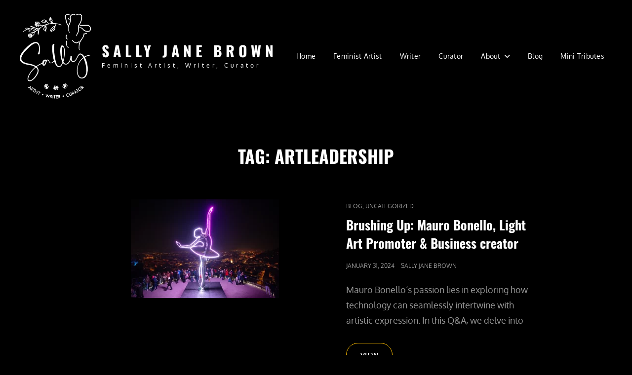

--- FILE ---
content_type: text/html; charset=UTF-8
request_url: https://sallyjanebrown.com/tag/artleadership
body_size: 14803
content:
<!doctype html>
<html lang="en-US">
<head>
	<meta charset="UTF-8">
	<meta name="viewport" content="width=device-width, initial-scale=1">
	<link rel="profile" href="http://gmpg.org/xfn/11">
	<script>(function(html){html.className = html.className.replace(/\bno-js\b/,'js')})(document.documentElement);</script>
<meta name='robots' content='index, follow, max-image-preview:large, max-snippet:-1, max-video-preview:-1' />

	<!-- This site is optimized with the Yoast SEO plugin v26.8 - https://yoast.com/product/yoast-seo-wordpress/ -->
	<title>artleadership Archives - Sally Jane Brown</title>
	<link rel="canonical" href="http://sallyjanebrown.com/tag/artleadership" />
	<meta property="og:locale" content="en_US" />
	<meta property="og:type" content="article" />
	<meta property="og:title" content="artleadership Archives - Sally Jane Brown" />
	<meta property="og:url" content="http://sallyjanebrown.com/tag/artleadership" />
	<meta property="og:site_name" content="Sally Jane Brown" />
	<meta name="twitter:card" content="summary_large_image" />
	<script type="application/ld+json" class="yoast-schema-graph">{"@context":"https://schema.org","@graph":[{"@type":"CollectionPage","@id":"http://sallyjanebrown.com/tag/artleadership","url":"http://sallyjanebrown.com/tag/artleadership","name":"artleadership Archives - Sally Jane Brown","isPartOf":{"@id":"http://sallyjanebrown.com/#website"},"primaryImageOfPage":{"@id":"http://sallyjanebrown.com/tag/artleadership#primaryimage"},"image":{"@id":"http://sallyjanebrown.com/tag/artleadership#primaryimage"},"thumbnailUrl":"https://i0.wp.com/sallyjanebrown.com/wp-content/uploads/2024/01/Maura.png?fit=300%2C200&ssl=1","breadcrumb":{"@id":"http://sallyjanebrown.com/tag/artleadership#breadcrumb"},"inLanguage":"en-US"},{"@type":"ImageObject","inLanguage":"en-US","@id":"http://sallyjanebrown.com/tag/artleadership#primaryimage","url":"https://i0.wp.com/sallyjanebrown.com/wp-content/uploads/2024/01/Maura.png?fit=300%2C200&ssl=1","contentUrl":"https://i0.wp.com/sallyjanebrown.com/wp-content/uploads/2024/01/Maura.png?fit=300%2C200&ssl=1","width":300,"height":200,"caption":"light installation of ballerina"},{"@type":"BreadcrumbList","@id":"http://sallyjanebrown.com/tag/artleadership#breadcrumb","itemListElement":[{"@type":"ListItem","position":1,"name":"Home","item":"http://sallyjanebrown.com/"},{"@type":"ListItem","position":2,"name":"artleadership"}]},{"@type":"WebSite","@id":"http://sallyjanebrown.com/#website","url":"http://sallyjanebrown.com/","name":"Sally Jane Brown","description":"Feminist Artist, Writer, Curator","publisher":{"@id":"http://sallyjanebrown.com/#/schema/person/9ae6100865520c8df5260b14119e302b"},"potentialAction":[{"@type":"SearchAction","target":{"@type":"EntryPoint","urlTemplate":"http://sallyjanebrown.com/?s={search_term_string}"},"query-input":{"@type":"PropertyValueSpecification","valueRequired":true,"valueName":"search_term_string"}}],"inLanguage":"en-US"},{"@type":["Person","Organization"],"@id":"http://sallyjanebrown.com/#/schema/person/9ae6100865520c8df5260b14119e302b","name":"Sally Jane Brown","image":{"@type":"ImageObject","inLanguage":"en-US","@id":"http://sallyjanebrown.com/#/schema/person/image/","url":"https://i0.wp.com/sallyjanebrown.com/wp-content/uploads/2023/01/sjb-logo-header.png?fit=145%2C172&ssl=1","contentUrl":"https://i0.wp.com/sallyjanebrown.com/wp-content/uploads/2023/01/sjb-logo-header.png?fit=145%2C172&ssl=1","width":145,"height":172,"caption":"Sally Jane Brown"},"logo":{"@id":"http://sallyjanebrown.com/#/schema/person/image/"},"sameAs":["https://sallyjanebrown.com"]}]}</script>
	<!-- / Yoast SEO plugin. -->


<link rel='dns-prefetch' href='//stats.wp.com' />
<link rel='dns-prefetch' href='//maxcdn.bootstrapcdn.com' />
<link rel='preconnect' href='//i0.wp.com' />
<link rel='preconnect' href='//c0.wp.com' />
<link rel="alternate" type="application/rss+xml" title="Sally Jane Brown &raquo; Feed" href="https://sallyjanebrown.com/feed" />
<link rel="alternate" type="application/rss+xml" title="Sally Jane Brown &raquo; Comments Feed" href="https://sallyjanebrown.com/comments/feed" />
<link rel="alternate" type="application/rss+xml" title="Sally Jane Brown &raquo; artleadership Tag Feed" href="https://sallyjanebrown.com/tag/artleadership/feed" />
<style id='wp-img-auto-sizes-contain-inline-css' type='text/css'>
img:is([sizes=auto i],[sizes^="auto," i]){contain-intrinsic-size:3000px 1500px}
/*# sourceURL=wp-img-auto-sizes-contain-inline-css */
</style>
<link rel='stylesheet' id='sbr_styles-css' href='https://sallyjanebrown.com/wp-content/plugins/reviews-feed/assets/css/sbr-styles.min.css?ver=2.1.1' type='text/css' media='all' />
<link rel='stylesheet' id='sbi_styles-css' href='https://sallyjanebrown.com/wp-content/plugins/instagram-feed/css/sbi-styles.min.css?ver=6.10.0' type='text/css' media='all' />
<style id='wp-emoji-styles-inline-css' type='text/css'>

	img.wp-smiley, img.emoji {
		display: inline !important;
		border: none !important;
		box-shadow: none !important;
		height: 1em !important;
		width: 1em !important;
		margin: 0 0.07em !important;
		vertical-align: -0.1em !important;
		background: none !important;
		padding: 0 !important;
	}
/*# sourceURL=wp-emoji-styles-inline-css */
</style>
<style id='wp-block-library-inline-css' type='text/css'>
:root{--wp-block-synced-color:#7a00df;--wp-block-synced-color--rgb:122,0,223;--wp-bound-block-color:var(--wp-block-synced-color);--wp-editor-canvas-background:#ddd;--wp-admin-theme-color:#007cba;--wp-admin-theme-color--rgb:0,124,186;--wp-admin-theme-color-darker-10:#006ba1;--wp-admin-theme-color-darker-10--rgb:0,107,160.5;--wp-admin-theme-color-darker-20:#005a87;--wp-admin-theme-color-darker-20--rgb:0,90,135;--wp-admin-border-width-focus:2px}@media (min-resolution:192dpi){:root{--wp-admin-border-width-focus:1.5px}}.wp-element-button{cursor:pointer}:root .has-very-light-gray-background-color{background-color:#eee}:root .has-very-dark-gray-background-color{background-color:#313131}:root .has-very-light-gray-color{color:#eee}:root .has-very-dark-gray-color{color:#313131}:root .has-vivid-green-cyan-to-vivid-cyan-blue-gradient-background{background:linear-gradient(135deg,#00d084,#0693e3)}:root .has-purple-crush-gradient-background{background:linear-gradient(135deg,#34e2e4,#4721fb 50%,#ab1dfe)}:root .has-hazy-dawn-gradient-background{background:linear-gradient(135deg,#faaca8,#dad0ec)}:root .has-subdued-olive-gradient-background{background:linear-gradient(135deg,#fafae1,#67a671)}:root .has-atomic-cream-gradient-background{background:linear-gradient(135deg,#fdd79a,#004a59)}:root .has-nightshade-gradient-background{background:linear-gradient(135deg,#330968,#31cdcf)}:root .has-midnight-gradient-background{background:linear-gradient(135deg,#020381,#2874fc)}:root{--wp--preset--font-size--normal:16px;--wp--preset--font-size--huge:42px}.has-regular-font-size{font-size:1em}.has-larger-font-size{font-size:2.625em}.has-normal-font-size{font-size:var(--wp--preset--font-size--normal)}.has-huge-font-size{font-size:var(--wp--preset--font-size--huge)}.has-text-align-center{text-align:center}.has-text-align-left{text-align:left}.has-text-align-right{text-align:right}.has-fit-text{white-space:nowrap!important}#end-resizable-editor-section{display:none}.aligncenter{clear:both}.items-justified-left{justify-content:flex-start}.items-justified-center{justify-content:center}.items-justified-right{justify-content:flex-end}.items-justified-space-between{justify-content:space-between}.screen-reader-text{border:0;clip-path:inset(50%);height:1px;margin:-1px;overflow:hidden;padding:0;position:absolute;width:1px;word-wrap:normal!important}.screen-reader-text:focus{background-color:#ddd;clip-path:none;color:#444;display:block;font-size:1em;height:auto;left:5px;line-height:normal;padding:15px 23px 14px;text-decoration:none;top:5px;width:auto;z-index:100000}html :where(.has-border-color){border-style:solid}html :where([style*=border-top-color]){border-top-style:solid}html :where([style*=border-right-color]){border-right-style:solid}html :where([style*=border-bottom-color]){border-bottom-style:solid}html :where([style*=border-left-color]){border-left-style:solid}html :where([style*=border-width]){border-style:solid}html :where([style*=border-top-width]){border-top-style:solid}html :where([style*=border-right-width]){border-right-style:solid}html :where([style*=border-bottom-width]){border-bottom-style:solid}html :where([style*=border-left-width]){border-left-style:solid}html :where(img[class*=wp-image-]){height:auto;max-width:100%}:where(figure){margin:0 0 1em}html :where(.is-position-sticky){--wp-admin--admin-bar--position-offset:var(--wp-admin--admin-bar--height,0px)}@media screen and (max-width:600px){html :where(.is-position-sticky){--wp-admin--admin-bar--position-offset:0px}}

/*# sourceURL=wp-block-library-inline-css */
</style><style id='global-styles-inline-css' type='text/css'>
:root{--wp--preset--aspect-ratio--square: 1;--wp--preset--aspect-ratio--4-3: 4/3;--wp--preset--aspect-ratio--3-4: 3/4;--wp--preset--aspect-ratio--3-2: 3/2;--wp--preset--aspect-ratio--2-3: 2/3;--wp--preset--aspect-ratio--16-9: 16/9;--wp--preset--aspect-ratio--9-16: 9/16;--wp--preset--color--black: #000000;--wp--preset--color--cyan-bluish-gray: #abb8c3;--wp--preset--color--white: #ffffff;--wp--preset--color--pale-pink: #f78da7;--wp--preset--color--vivid-red: #cf2e2e;--wp--preset--color--luminous-vivid-orange: #ff6900;--wp--preset--color--luminous-vivid-amber: #fcb900;--wp--preset--color--light-green-cyan: #7bdcb5;--wp--preset--color--vivid-green-cyan: #00d084;--wp--preset--color--pale-cyan-blue: #8ed1fc;--wp--preset--color--vivid-cyan-blue: #0693e3;--wp--preset--color--vivid-purple: #9b51e0;--wp--preset--color--eighty-black: #151515;--wp--preset--color--sixty-five-black: #363636;--wp--preset--color--gray: #444444;--wp--preset--color--medium-gray: #777777;--wp--preset--color--light-gray: #f9f9f9;--wp--preset--color--bright-pink: #f5808c;--wp--preset--color--dark-yellow: #ffa751;--wp--preset--color--yellow: #ffbf00;--wp--preset--color--red: #db4f3d;--wp--preset--color--blue: #008ec2;--wp--preset--color--dark-blue: #133ec2;--wp--preset--gradient--vivid-cyan-blue-to-vivid-purple: linear-gradient(135deg,rgb(6,147,227) 0%,rgb(155,81,224) 100%);--wp--preset--gradient--light-green-cyan-to-vivid-green-cyan: linear-gradient(135deg,rgb(122,220,180) 0%,rgb(0,208,130) 100%);--wp--preset--gradient--luminous-vivid-amber-to-luminous-vivid-orange: linear-gradient(135deg,rgb(252,185,0) 0%,rgb(255,105,0) 100%);--wp--preset--gradient--luminous-vivid-orange-to-vivid-red: linear-gradient(135deg,rgb(255,105,0) 0%,rgb(207,46,46) 100%);--wp--preset--gradient--very-light-gray-to-cyan-bluish-gray: linear-gradient(135deg,rgb(238,238,238) 0%,rgb(169,184,195) 100%);--wp--preset--gradient--cool-to-warm-spectrum: linear-gradient(135deg,rgb(74,234,220) 0%,rgb(151,120,209) 20%,rgb(207,42,186) 40%,rgb(238,44,130) 60%,rgb(251,105,98) 80%,rgb(254,248,76) 100%);--wp--preset--gradient--blush-light-purple: linear-gradient(135deg,rgb(255,206,236) 0%,rgb(152,150,240) 100%);--wp--preset--gradient--blush-bordeaux: linear-gradient(135deg,rgb(254,205,165) 0%,rgb(254,45,45) 50%,rgb(107,0,62) 100%);--wp--preset--gradient--luminous-dusk: linear-gradient(135deg,rgb(255,203,112) 0%,rgb(199,81,192) 50%,rgb(65,88,208) 100%);--wp--preset--gradient--pale-ocean: linear-gradient(135deg,rgb(255,245,203) 0%,rgb(182,227,212) 50%,rgb(51,167,181) 100%);--wp--preset--gradient--electric-grass: linear-gradient(135deg,rgb(202,248,128) 0%,rgb(113,206,126) 100%);--wp--preset--gradient--midnight: linear-gradient(135deg,rgb(2,3,129) 0%,rgb(40,116,252) 100%);--wp--preset--font-size--small: 16px;--wp--preset--font-size--medium: 20px;--wp--preset--font-size--large: 42px;--wp--preset--font-size--x-large: 42px;--wp--preset--font-size--extra-small: 13px;--wp--preset--font-size--normal: 18px;--wp--preset--font-size--huge: 56px;--wp--preset--spacing--20: 0.44rem;--wp--preset--spacing--30: 0.67rem;--wp--preset--spacing--40: 1rem;--wp--preset--spacing--50: 1.5rem;--wp--preset--spacing--60: 2.25rem;--wp--preset--spacing--70: 3.38rem;--wp--preset--spacing--80: 5.06rem;--wp--preset--shadow--natural: 6px 6px 9px rgba(0, 0, 0, 0.2);--wp--preset--shadow--deep: 12px 12px 50px rgba(0, 0, 0, 0.4);--wp--preset--shadow--sharp: 6px 6px 0px rgba(0, 0, 0, 0.2);--wp--preset--shadow--outlined: 6px 6px 0px -3px rgb(255, 255, 255), 6px 6px rgb(0, 0, 0);--wp--preset--shadow--crisp: 6px 6px 0px rgb(0, 0, 0);}:where(.is-layout-flex){gap: 0.5em;}:where(.is-layout-grid){gap: 0.5em;}body .is-layout-flex{display: flex;}.is-layout-flex{flex-wrap: wrap;align-items: center;}.is-layout-flex > :is(*, div){margin: 0;}body .is-layout-grid{display: grid;}.is-layout-grid > :is(*, div){margin: 0;}:where(.wp-block-columns.is-layout-flex){gap: 2em;}:where(.wp-block-columns.is-layout-grid){gap: 2em;}:where(.wp-block-post-template.is-layout-flex){gap: 1.25em;}:where(.wp-block-post-template.is-layout-grid){gap: 1.25em;}.has-black-color{color: var(--wp--preset--color--black) !important;}.has-cyan-bluish-gray-color{color: var(--wp--preset--color--cyan-bluish-gray) !important;}.has-white-color{color: var(--wp--preset--color--white) !important;}.has-pale-pink-color{color: var(--wp--preset--color--pale-pink) !important;}.has-vivid-red-color{color: var(--wp--preset--color--vivid-red) !important;}.has-luminous-vivid-orange-color{color: var(--wp--preset--color--luminous-vivid-orange) !important;}.has-luminous-vivid-amber-color{color: var(--wp--preset--color--luminous-vivid-amber) !important;}.has-light-green-cyan-color{color: var(--wp--preset--color--light-green-cyan) !important;}.has-vivid-green-cyan-color{color: var(--wp--preset--color--vivid-green-cyan) !important;}.has-pale-cyan-blue-color{color: var(--wp--preset--color--pale-cyan-blue) !important;}.has-vivid-cyan-blue-color{color: var(--wp--preset--color--vivid-cyan-blue) !important;}.has-vivid-purple-color{color: var(--wp--preset--color--vivid-purple) !important;}.has-black-background-color{background-color: var(--wp--preset--color--black) !important;}.has-cyan-bluish-gray-background-color{background-color: var(--wp--preset--color--cyan-bluish-gray) !important;}.has-white-background-color{background-color: var(--wp--preset--color--white) !important;}.has-pale-pink-background-color{background-color: var(--wp--preset--color--pale-pink) !important;}.has-vivid-red-background-color{background-color: var(--wp--preset--color--vivid-red) !important;}.has-luminous-vivid-orange-background-color{background-color: var(--wp--preset--color--luminous-vivid-orange) !important;}.has-luminous-vivid-amber-background-color{background-color: var(--wp--preset--color--luminous-vivid-amber) !important;}.has-light-green-cyan-background-color{background-color: var(--wp--preset--color--light-green-cyan) !important;}.has-vivid-green-cyan-background-color{background-color: var(--wp--preset--color--vivid-green-cyan) !important;}.has-pale-cyan-blue-background-color{background-color: var(--wp--preset--color--pale-cyan-blue) !important;}.has-vivid-cyan-blue-background-color{background-color: var(--wp--preset--color--vivid-cyan-blue) !important;}.has-vivid-purple-background-color{background-color: var(--wp--preset--color--vivid-purple) !important;}.has-black-border-color{border-color: var(--wp--preset--color--black) !important;}.has-cyan-bluish-gray-border-color{border-color: var(--wp--preset--color--cyan-bluish-gray) !important;}.has-white-border-color{border-color: var(--wp--preset--color--white) !important;}.has-pale-pink-border-color{border-color: var(--wp--preset--color--pale-pink) !important;}.has-vivid-red-border-color{border-color: var(--wp--preset--color--vivid-red) !important;}.has-luminous-vivid-orange-border-color{border-color: var(--wp--preset--color--luminous-vivid-orange) !important;}.has-luminous-vivid-amber-border-color{border-color: var(--wp--preset--color--luminous-vivid-amber) !important;}.has-light-green-cyan-border-color{border-color: var(--wp--preset--color--light-green-cyan) !important;}.has-vivid-green-cyan-border-color{border-color: var(--wp--preset--color--vivid-green-cyan) !important;}.has-pale-cyan-blue-border-color{border-color: var(--wp--preset--color--pale-cyan-blue) !important;}.has-vivid-cyan-blue-border-color{border-color: var(--wp--preset--color--vivid-cyan-blue) !important;}.has-vivid-purple-border-color{border-color: var(--wp--preset--color--vivid-purple) !important;}.has-vivid-cyan-blue-to-vivid-purple-gradient-background{background: var(--wp--preset--gradient--vivid-cyan-blue-to-vivid-purple) !important;}.has-light-green-cyan-to-vivid-green-cyan-gradient-background{background: var(--wp--preset--gradient--light-green-cyan-to-vivid-green-cyan) !important;}.has-luminous-vivid-amber-to-luminous-vivid-orange-gradient-background{background: var(--wp--preset--gradient--luminous-vivid-amber-to-luminous-vivid-orange) !important;}.has-luminous-vivid-orange-to-vivid-red-gradient-background{background: var(--wp--preset--gradient--luminous-vivid-orange-to-vivid-red) !important;}.has-very-light-gray-to-cyan-bluish-gray-gradient-background{background: var(--wp--preset--gradient--very-light-gray-to-cyan-bluish-gray) !important;}.has-cool-to-warm-spectrum-gradient-background{background: var(--wp--preset--gradient--cool-to-warm-spectrum) !important;}.has-blush-light-purple-gradient-background{background: var(--wp--preset--gradient--blush-light-purple) !important;}.has-blush-bordeaux-gradient-background{background: var(--wp--preset--gradient--blush-bordeaux) !important;}.has-luminous-dusk-gradient-background{background: var(--wp--preset--gradient--luminous-dusk) !important;}.has-pale-ocean-gradient-background{background: var(--wp--preset--gradient--pale-ocean) !important;}.has-electric-grass-gradient-background{background: var(--wp--preset--gradient--electric-grass) !important;}.has-midnight-gradient-background{background: var(--wp--preset--gradient--midnight) !important;}.has-small-font-size{font-size: var(--wp--preset--font-size--small) !important;}.has-medium-font-size{font-size: var(--wp--preset--font-size--medium) !important;}.has-large-font-size{font-size: var(--wp--preset--font-size--large) !important;}.has-x-large-font-size{font-size: var(--wp--preset--font-size--x-large) !important;}
/*# sourceURL=global-styles-inline-css */
</style>

<style id='classic-theme-styles-inline-css' type='text/css'>
/*! This file is auto-generated */
.wp-block-button__link{color:#fff;background-color:#32373c;border-radius:9999px;box-shadow:none;text-decoration:none;padding:calc(.667em + 2px) calc(1.333em + 2px);font-size:1.125em}.wp-block-file__button{background:#32373c;color:#fff;text-decoration:none}
/*# sourceURL=/wp-includes/css/classic-themes.min.css */
</style>
<link rel='stylesheet' id='contact-form-7-css' href='https://sallyjanebrown.com/wp-content/plugins/contact-form-7/includes/css/styles.css?ver=6.1.4' type='text/css' media='all' />
<link rel='stylesheet' id='ctf_styles-css' href='https://sallyjanebrown.com/wp-content/plugins/custom-twitter-feeds/css/ctf-styles.min.css?ver=2.3.1' type='text/css' media='all' />
<link rel='stylesheet' id='cff-css' href='https://sallyjanebrown.com/wp-content/plugins/custom-facebook-feed/assets/css/cff-style.min.css?ver=4.3.4' type='text/css' media='all' />
<link rel='stylesheet' id='sb-font-awesome-css' href='https://maxcdn.bootstrapcdn.com/font-awesome/4.7.0/css/font-awesome.min.css?ver=6.9' type='text/css' media='all' />
<link rel='stylesheet' id='signify-style-css' href='https://sallyjanebrown.com/wp-content/themes/signify/style.css?ver=20260102-135210' type='text/css' media='all' />
<link rel='stylesheet' id='signify-photography-style-css' href='https://sallyjanebrown.com/wp-content/themes/signify-photography/style.css?ver=20260102-135209' type='text/css' media='all' />
<link rel='stylesheet' id='signify-block-style-css' href='https://sallyjanebrown.com/wp-content/themes/signify/css/blocks.css?ver=1.0' type='text/css' media='all' />
<link rel='stylesheet' id='signify-photography-block-style-css' href='https://sallyjanebrown.com/wp-content/themes/signify-photography/assets/css/child-blocks.css?ver=20260102-135209' type='text/css' media='all' />
<link rel='stylesheet' id='signify-fonts-css' href='https://sallyjanebrown.com/wp-content/fonts/769236f8011d003c2d9c4d8bd6d7ee92.css' type='text/css' media='all' />
<link rel='stylesheet' id='font-awesome-css' href='https://sallyjanebrown.com/wp-content/themes/signify/css/font-awesome/css/all.min.css?ver=6.7.2' type='text/css' media='all' />
<script type="text/javascript" src="https://c0.wp.com/c/6.9/wp-includes/js/jquery/jquery.min.js" id="jquery-core-js"></script>
<script type="text/javascript" src="https://c0.wp.com/c/6.9/wp-includes/js/jquery/jquery-migrate.min.js" id="jquery-migrate-js"></script>
<link rel="https://api.w.org/" href="https://sallyjanebrown.com/wp-json/" /><link rel="alternate" title="JSON" type="application/json" href="https://sallyjanebrown.com/wp-json/wp/v2/tags/38" /><link rel="EditURI" type="application/rsd+xml" title="RSD" href="https://sallyjanebrown.com/xmlrpc.php?rsd" />
<meta name="generator" content="WordPress 6.9" />
	<style>img#wpstats{display:none}</style>
		
        <script type="text/javascript">
            var jQueryMigrateHelperHasSentDowngrade = false;

			window.onerror = function( msg, url, line, col, error ) {
				// Break out early, do not processing if a downgrade reqeust was already sent.
				if ( jQueryMigrateHelperHasSentDowngrade ) {
					return true;
                }

				var xhr = new XMLHttpRequest();
				var nonce = 'b358562298';
				var jQueryFunctions = [
					'andSelf',
					'browser',
					'live',
					'boxModel',
					'support.boxModel',
					'size',
					'swap',
					'clean',
					'sub',
                ];
				var match_pattern = /\)\.(.+?) is not a function/;
                var erroredFunction = msg.match( match_pattern );

                // If there was no matching functions, do not try to downgrade.
                if ( null === erroredFunction || typeof erroredFunction !== 'object' || typeof erroredFunction[1] === "undefined" || -1 === jQueryFunctions.indexOf( erroredFunction[1] ) ) {
                    return true;
                }

                // Set that we've now attempted a downgrade request.
                jQueryMigrateHelperHasSentDowngrade = true;

				xhr.open( 'POST', 'https://sallyjanebrown.com/wp-admin/admin-ajax.php' );
				xhr.setRequestHeader( 'Content-Type', 'application/x-www-form-urlencoded' );
				xhr.onload = function () {
					var response,
                        reload = false;

					if ( 200 === xhr.status ) {
                        try {
                        	response = JSON.parse( xhr.response );

                        	reload = response.data.reload;
                        } catch ( e ) {
                        	reload = false;
                        }
                    }

					// Automatically reload the page if a deprecation caused an automatic downgrade, ensure visitors get the best possible experience.
					if ( reload ) {
						location.reload();
                    }
				};

				xhr.send( encodeURI( 'action=jquery-migrate-downgrade-version&_wpnonce=' + nonce ) );

				// Suppress error alerts in older browsers
				return true;
			}
        </script>

		<link rel="icon" href="https://i0.wp.com/sallyjanebrown.com/wp-content/uploads/2023/01/cropped-sjb-site-icon.png?fit=32%2C32&#038;ssl=1" sizes="32x32" />
<link rel="icon" href="https://i0.wp.com/sallyjanebrown.com/wp-content/uploads/2023/01/cropped-sjb-site-icon.png?fit=192%2C192&#038;ssl=1" sizes="192x192" />
<link rel="apple-touch-icon" href="https://i0.wp.com/sallyjanebrown.com/wp-content/uploads/2023/01/cropped-sjb-site-icon.png?fit=180%2C180&#038;ssl=1" />
<meta name="msapplication-TileImage" content="https://i0.wp.com/sallyjanebrown.com/wp-content/uploads/2023/01/cropped-sjb-site-icon.png?fit=270%2C270&#038;ssl=1" />
		<style type="text/css" id="wp-custom-css">
			.header-style-two .site-header .site-header-main .wrapper .site-identity {
  min-width: auto !important;
}

.header-media-tagline {color: #FFF; letter-spacing: 0.3em !important; text-shadow: 0px 1px 10px #000;}		</style>
		</head>

<body class="archive tag tag-artleadership tag-38 wp-custom-logo wp-embed-responsive wp-theme-signify wp-child-theme-signify-photography hfeed fluid-layout navigation-classic no-sidebar content-width-layout excerpt header-media-fluid header-media-text-disabled has-header-image color-scheme-photography menu-type-classic menu-style-full-width header-style-two transparent-header-color-scheme">


<div id="page" class="site">
	<a class="skip-link screen-reader-text" href="#content">Skip to content</a>

	<header id="masthead" class="site-header">
		<div class="site-header-main">
			<div class="wrapper">
				
<div class="site-branding">
	<a href="https://sallyjanebrown.com/" class="custom-logo-link" rel="home"><img width="145" height="172" src="https://i0.wp.com/sallyjanebrown.com/wp-content/uploads/2023/01/sjb-logo-header.png?fit=145%2C172&amp;ssl=1" class="custom-logo" alt="Sally Brown, Artist" decoding="async" /></a>
	<div class="site-identity">
					<p class="site-title"><a href="https://sallyjanebrown.com/" rel="home">Sally Jane Brown</a></p>
					<p class="site-description">Feminist Artist, Writer, Curator</p>
			</div><!-- .site-branding-text-->
</div><!-- .site-branding -->

					<div id="site-header-menu" class="site-header-menu">
		<div id="primary-menu-wrapper" class="menu-wrapper">
			<div class="menu-toggle-wrapper">
				<button id="menu-toggle" class="menu-toggle" aria-controls="top-menu" aria-expanded="false"><span class="menu-label">Menu</span></button>
			</div><!-- .menu-toggle-wrapper -->

			<div class="menu-inside-wrapper">
				<nav id="site-navigation" class="main-navigation default-page-menu" role="navigation" aria-label="Primary Menu">

									<ul id="primary-menu" class="menu nav-menu"><li id="menu-item-39" class="menu-item menu-item-type-post_type menu-item-object-page menu-item-home menu-item-39"><a href="https://sallyjanebrown.com/">Home</a></li>
<li id="menu-item-116" class="menu-item menu-item-type-post_type menu-item-object-page menu-item-116"><a href="https://sallyjanebrown.com/feminist-artist">Feminist Artist</a></li>
<li id="menu-item-119" class="menu-item menu-item-type-post_type menu-item-object-page menu-item-119"><a href="https://sallyjanebrown.com/writer">Writer</a></li>
<li id="menu-item-122" class="menu-item menu-item-type-post_type menu-item-object-page menu-item-122"><a href="https://sallyjanebrown.com/curator">Curator</a></li>
<li id="menu-item-40" class="menu-item menu-item-type-post_type menu-item-object-page menu-item-has-children menu-item-40"><a href="https://sallyjanebrown.com/about">About</a>
<ul class="sub-menu">
	<li id="menu-item-68" class="menu-item menu-item-type-post_type menu-item-object-page menu-item-68"><a href="https://sallyjanebrown.com/about/contact">Contact</a></li>
	<li id="menu-item-65" class="menu-item menu-item-type-post_type menu-item-object-page menu-item-65"><a href="https://sallyjanebrown.com/about/events-and-press">Events and Press</a></li>
</ul>
</li>
<li id="menu-item-564" class="menu-item menu-item-type-post_type menu-item-object-page current_page_parent menu-item-564"><a href="https://sallyjanebrown.com/blog">Blog</a></li>
<li id="menu-item-1420" class="menu-item menu-item-type-post_type menu-item-object-page menu-item-1420"><a href="https://sallyjanebrown.com/feminist-artist/feminist-tributes/feminist-tributes-mini-tributes">Mini Tributes</a></li>
</ul>				
				</nav><!-- .main-navigation -->

							</div><!-- .menu-inside-wrapper -->
		</div><!-- #primary-menu-wrapper.menu-wrapper -->

			</div><!-- .site-header-menu -->
			</div><!-- .wrapper -->
		</div><!-- .site-header-main -->
	</header><!-- #masthead -->

	




	<div id="content" class="site-content">
		<div class="wrapper">

	<div id="primary" class="content-area">
		<main id="main" class="site-main">
			<div class="archive-posts-wrapper">
			
				<header class="page-header">
					<div class="section-description-wrapper section-subtitle">
											</div>
					<h2 class="page-title section-title">Tag: <span>artleadership</span></h2>
				</header><!-- .entry-header -->

							
				<div class="section-content-wrapper layout-one">
					<div id="infinite-post-wrap" class="archive-post-wrap">
						
<article id="post-1156" class="post-1156 post type-post status-publish format-standard has-post-thumbnail hentry category-blog category-uncategorized tag-artinterview tag-artleadership tag-artsleadership tag-contemporaryart tag-technologyart">
	<div class="post-wrapper hentry-inner">
		<div class="post-thumbnail"><a href="https://sallyjanebrown.com/brushing-up-mauro-bonello-light-art-promoter-business-creator" title="Brushing Up: Mauro Bonello, Light Art Promoter &#038; Business creator"><img width="300" height="200" src="https://i0.wp.com/sallyjanebrown.com/wp-content/uploads/2024/01/Maura.png?resize=300%2C200&amp;ssl=1" class="attachment-post-thumbnail size-post-thumbnail wp-post-image" alt="light installation of ballerina" decoding="async" fetchpriority="high" /></a></div><!-- .post-thumbnail -->
		<div class="entry-container">
			<header class="entry-header">
				
								<div class="entry-meta">
					<span class="cat-links"><span class="screen-reader-text">Cat Links </span><a href="https://sallyjanebrown.com/category/blog" rel="category tag">blog</a>, <a href="https://sallyjanebrown.com/category/uncategorized" rel="category tag">Uncategorized</a></span>				</div><!-- .entry-meta -->
				
				<h2 class="entry-title"><a href="https://sallyjanebrown.com/brushing-up-mauro-bonello-light-art-promoter-business-creator" rel="bookmark">Brushing Up: Mauro Bonello, Light Art Promoter &#038; Business creator</a></h2>
								<div class="entry-meta">
					<span class="posted-on"><span class="screen-reader-text"> Posted on </span><a href="https://sallyjanebrown.com/brushing-up-mauro-bonello-light-art-promoter-business-creator" rel="bookmark"><time class="entry-date published updated" datetime="2024-01-31T21:06:36+00:00">January 31, 2024</time></a></span>					<span class="byline"><span class="author vcard"><a class="url fn n" href="https://sallyjanebrown.com/author">Sally Jane Brown</a></span></span>				</div><!-- .entry-meta -->
							</header><!-- .entry-header -->

			<div class="entry-summary">
				<p>Mauro Bonello&#8216;s passion lies in exploring how technology can seamlessly intertwine with artistic expression. In this Q&amp;A, we delve into</p>
<p><a href="https://sallyjanebrown.com/brushing-up-mauro-bonello-light-art-promoter-business-creator" class="more-link">View<span class="screen-reader-text">Brushing Up: Mauro Bonello, Light Art Promoter &#038; Business creator</span></a></p>
			</div><!-- .entry-summary -->
		</div><!-- .entry-container -->
	</div><!-- .hentry-inner -->
</article><!-- #post-1156 -->

<article id="post-1151" class="post-1151 post type-post status-publish format-standard has-post-thumbnail hentry category-blog category-personal-art-musings category-uncategorized tag-artaccessibility tag-artactivism tag-artisticfreedom tag-artleadership tag-wvart">
	<div class="post-wrapper hentry-inner">
		<div class="post-thumbnail"><a href="https://sallyjanebrown.com/embracing-arts-uncharted-territories-navigating-controversy-and-defending-freedom" title="Embracing Art&#8217;s Uncharted Territories: Navigating Controversy and Defending Freedom"><img width="666" height="666" src="https://i0.wp.com/sallyjanebrown.com/wp-content/uploads/2024/01/18-only.jpg?resize=666%2C666&amp;ssl=1" class="attachment-post-thumbnail size-post-thumbnail wp-post-image" alt="illustration of gallery" decoding="async" srcset="https://i0.wp.com/sallyjanebrown.com/wp-content/uploads/2024/01/18-only.jpg?w=1080&amp;ssl=1 1080w, https://i0.wp.com/sallyjanebrown.com/wp-content/uploads/2024/01/18-only.jpg?resize=300%2C300&amp;ssl=1 300w, https://i0.wp.com/sallyjanebrown.com/wp-content/uploads/2024/01/18-only.jpg?resize=1024%2C1024&amp;ssl=1 1024w, https://i0.wp.com/sallyjanebrown.com/wp-content/uploads/2024/01/18-only.jpg?resize=150%2C150&amp;ssl=1 150w, https://i0.wp.com/sallyjanebrown.com/wp-content/uploads/2024/01/18-only.jpg?resize=768%2C768&amp;ssl=1 768w, https://i0.wp.com/sallyjanebrown.com/wp-content/uploads/2024/01/18-only.jpg?resize=640%2C640&amp;ssl=1 640w, https://i0.wp.com/sallyjanebrown.com/wp-content/uploads/2024/01/18-only.jpg?resize=666%2C666&amp;ssl=1 666w, https://i0.wp.com/sallyjanebrown.com/wp-content/uploads/2024/01/18-only.jpg?resize=50%2C50&amp;ssl=1 50w" sizes="(max-width: 666px) 100vw, 666px" /></a></div><!-- .post-thumbnail -->
		<div class="entry-container">
			<header class="entry-header">
				
								<div class="entry-meta">
					<span class="cat-links"><span class="screen-reader-text">Cat Links </span><a href="https://sallyjanebrown.com/category/blog" rel="category tag">blog</a>, <a href="https://sallyjanebrown.com/category/personal-art-musings" rel="category tag">personal art musings</a>, <a href="https://sallyjanebrown.com/category/uncategorized" rel="category tag">Uncategorized</a></span>				</div><!-- .entry-meta -->
				
				<h2 class="entry-title"><a href="https://sallyjanebrown.com/embracing-arts-uncharted-territories-navigating-controversy-and-defending-freedom" rel="bookmark">Embracing Art&#8217;s Uncharted Territories: Navigating Controversy and Defending Freedom</a></h2>
								<div class="entry-meta">
					<span class="posted-on"><span class="screen-reader-text"> Posted on </span><a href="https://sallyjanebrown.com/embracing-arts-uncharted-territories-navigating-controversy-and-defending-freedom" rel="bookmark"><time class="entry-date published" datetime="2024-01-25T12:52:51+00:00">January 25, 2024</time><time class="updated" datetime="2024-01-25T13:02:39+00:00">January 25, 2024</time></a></span>					<span class="byline"><span class="author vcard"><a class="url fn n" href="https://sallyjanebrown.com/author">Sally Jane Brown</a></span></span>				</div><!-- .entry-meta -->
							</header><!-- .entry-header -->

			<div class="entry-summary">
				<p>In the unfolding narrative of art&#8217;s interplay with societal norms, West Virginia grapples with the implications of HB 4654, a</p>
<p><a href="https://sallyjanebrown.com/embracing-arts-uncharted-territories-navigating-controversy-and-defending-freedom" class="more-link">View<span class="screen-reader-text">Embracing Art&#8217;s Uncharted Territories: Navigating Controversy and Defending Freedom</span></a></p>
			</div><!-- .entry-summary -->
		</div><!-- .entry-container -->
	</div><!-- .hentry-inner -->
</article><!-- #post-1151 -->

<article id="post-1148" class="post-1148 post type-post status-publish format-standard has-post-thumbnail hentry category-blog category-personal-art-musings category-uncategorized tag-artist tag-artleadership tag-artsleadership tag-womenaritsts">
	<div class="post-wrapper hentry-inner">
		<div class="post-thumbnail"><a href="https://sallyjanebrown.com/brushing-up-with-silvia-hametaj-lawyer-painter-writer" title="Brushing Up! with Silvia Hametaj, Lawyer | Painter | Writer"><img width="500" height="500" src="https://i0.wp.com/sallyjanebrown.com/wp-content/uploads/2024/01/Silvia.jpg?resize=500%2C500&amp;ssl=1" class="attachment-post-thumbnail size-post-thumbnail wp-post-image" alt="woman&#039;s face" decoding="async" srcset="https://i0.wp.com/sallyjanebrown.com/wp-content/uploads/2024/01/Silvia.jpg?w=500&amp;ssl=1 500w, https://i0.wp.com/sallyjanebrown.com/wp-content/uploads/2024/01/Silvia.jpg?resize=300%2C300&amp;ssl=1 300w, https://i0.wp.com/sallyjanebrown.com/wp-content/uploads/2024/01/Silvia.jpg?resize=150%2C150&amp;ssl=1 150w, https://i0.wp.com/sallyjanebrown.com/wp-content/uploads/2024/01/Silvia.jpg?resize=50%2C50&amp;ssl=1 50w" sizes="(max-width: 500px) 100vw, 500px" /></a></div><!-- .post-thumbnail -->
		<div class="entry-container">
			<header class="entry-header">
				
								<div class="entry-meta">
					<span class="cat-links"><span class="screen-reader-text">Cat Links </span><a href="https://sallyjanebrown.com/category/blog" rel="category tag">blog</a>, <a href="https://sallyjanebrown.com/category/personal-art-musings" rel="category tag">personal art musings</a>, <a href="https://sallyjanebrown.com/category/uncategorized" rel="category tag">Uncategorized</a></span>				</div><!-- .entry-meta -->
				
				<h2 class="entry-title"><a href="https://sallyjanebrown.com/brushing-up-with-silvia-hametaj-lawyer-painter-writer" rel="bookmark">Brushing Up! with Silvia Hametaj, Lawyer | Painter | Writer</a></h2>
								<div class="entry-meta">
					<span class="posted-on"><span class="screen-reader-text"> Posted on </span><a href="https://sallyjanebrown.com/brushing-up-with-silvia-hametaj-lawyer-painter-writer" rel="bookmark"><time class="entry-date published updated" datetime="2024-01-21T18:50:45+00:00">January 21, 2024</time></a></span>					<span class="byline"><span class="author vcard"><a class="url fn n" href="https://sallyjanebrown.com/author">Sally Jane Brown</a></span></span>				</div><!-- .entry-meta -->
							</header><!-- .entry-header -->

			<div class="entry-summary">
				<p>In this interview with Silvia Hametaj, we delve into the world of this passionate artist who views the act of</p>
<p><a href="https://sallyjanebrown.com/brushing-up-with-silvia-hametaj-lawyer-painter-writer" class="more-link">View<span class="screen-reader-text">Brushing Up! with Silvia Hametaj, Lawyer | Painter | Writer</span></a></p>
			</div><!-- .entry-summary -->
		</div><!-- .entry-container -->
	</div><!-- .hentry-inner -->
</article><!-- #post-1148 -->

<article id="post-1137" class="post-1137 post type-post status-publish format-standard has-post-thumbnail hentry category-blog tag-artleadership tag-artsleadership tag-contemporaryart tag-curating">
	<div class="post-wrapper hentry-inner">
		<div class="post-thumbnail"><a href="https://sallyjanebrown.com/brushing-up-with-fabiola-r-delgado-independent-curator-and-creative-producer" title="Brushing Up with Fabiola R. Delgado, Independent Curator and Creative Producer"><img width="666" height="666" src="https://i0.wp.com/sallyjanebrown.com/wp-content/uploads/2024/01/Fabiola-R.-Delgado-scaled.jpeg?resize=666%2C666&amp;ssl=1" class="attachment-post-thumbnail size-post-thumbnail wp-post-image" alt="" decoding="async" loading="lazy" srcset="https://i0.wp.com/sallyjanebrown.com/wp-content/uploads/2024/01/Fabiola-R.-Delgado-scaled.jpeg?resize=150%2C150&amp;ssl=1 150w, https://i0.wp.com/sallyjanebrown.com/wp-content/uploads/2024/01/Fabiola-R.-Delgado-scaled.jpeg?resize=640%2C640&amp;ssl=1 640w, https://i0.wp.com/sallyjanebrown.com/wp-content/uploads/2024/01/Fabiola-R.-Delgado-scaled.jpeg?resize=666%2C666&amp;ssl=1 666w, https://i0.wp.com/sallyjanebrown.com/wp-content/uploads/2024/01/Fabiola-R.-Delgado-scaled.jpeg?resize=50%2C50&amp;ssl=1 50w, https://i0.wp.com/sallyjanebrown.com/wp-content/uploads/2024/01/Fabiola-R.-Delgado-scaled.jpeg?zoom=2&amp;resize=666%2C666&amp;ssl=1 1332w" sizes="auto, (max-width: 666px) 100vw, 666px" /></a></div><!-- .post-thumbnail -->
		<div class="entry-container">
			<header class="entry-header">
				
								<div class="entry-meta">
					<span class="cat-links"><span class="screen-reader-text">Cat Links </span><a href="https://sallyjanebrown.com/category/blog" rel="category tag">blog</a></span>				</div><!-- .entry-meta -->
				
				<h2 class="entry-title"><a href="https://sallyjanebrown.com/brushing-up-with-fabiola-r-delgado-independent-curator-and-creative-producer" rel="bookmark">Brushing Up with Fabiola R. Delgado, Independent Curator and Creative Producer</a></h2>
								<div class="entry-meta">
					<span class="posted-on"><span class="screen-reader-text"> Posted on </span><a href="https://sallyjanebrown.com/brushing-up-with-fabiola-r-delgado-independent-curator-and-creative-producer" rel="bookmark"><time class="entry-date published updated" datetime="2024-01-03T20:37:54+00:00">January 3, 2024</time></a></span>					<span class="byline"><span class="author vcard"><a class="url fn n" href="https://sallyjanebrown.com/author">Sally Jane Brown</a></span></span>				</div><!-- .entry-meta -->
							</header><!-- .entry-header -->

			<div class="entry-summary">
				<p>Navigating the world of art curation and creative production may seem glamorous from a distance, with curators gaining recognition akin</p>
<p><a href="https://sallyjanebrown.com/brushing-up-with-fabiola-r-delgado-independent-curator-and-creative-producer" class="more-link">View<span class="screen-reader-text">Brushing Up with Fabiola R. Delgado, Independent Curator and Creative Producer</span></a></p>
			</div><!-- .entry-summary -->
		</div><!-- .entry-container -->
	</div><!-- .hentry-inner -->
</article><!-- #post-1137 -->

<article id="post-1091" class="post-1091 post type-post status-publish format-standard has-post-thumbnail hentry category-blog category-personal-art-musings tag-accessibleart tag-artconsulting tag-artleadership tag-artsleadership tag-contemporaryart tag-curating tag-internationalart">
	<div class="post-wrapper hentry-inner">
		<div class="post-thumbnail"><a href="https://sallyjanebrown.com/brushing-up-a-conversation-with-lacey-west-art-recruitment-specialist-for-the-international-art-world" title="Brushing Up: A Conversation with Lacey West, Art Recruitment Specialist for the international art world"><img width="666" height="666" src="https://i0.wp.com/sallyjanebrown.com/wp-content/uploads/2023/11/LWAI-scaled.jpg?resize=666%2C666&amp;ssl=1" class="attachment-post-thumbnail size-post-thumbnail wp-post-image" alt="LAWI" decoding="async" loading="lazy" srcset="https://i0.wp.com/sallyjanebrown.com/wp-content/uploads/2023/11/LWAI-scaled.jpg?resize=150%2C150&amp;ssl=1 150w, https://i0.wp.com/sallyjanebrown.com/wp-content/uploads/2023/11/LWAI-scaled.jpg?resize=640%2C640&amp;ssl=1 640w, https://i0.wp.com/sallyjanebrown.com/wp-content/uploads/2023/11/LWAI-scaled.jpg?resize=666%2C666&amp;ssl=1 666w, https://i0.wp.com/sallyjanebrown.com/wp-content/uploads/2023/11/LWAI-scaled.jpg?resize=50%2C50&amp;ssl=1 50w, https://i0.wp.com/sallyjanebrown.com/wp-content/uploads/2023/11/LWAI-scaled.jpg?zoom=2&amp;resize=666%2C666&amp;ssl=1 1332w, https://i0.wp.com/sallyjanebrown.com/wp-content/uploads/2023/11/LWAI-scaled.jpg?zoom=3&amp;resize=666%2C666&amp;ssl=1 1998w" sizes="auto, (max-width: 666px) 100vw, 666px" /></a></div><!-- .post-thumbnail -->
		<div class="entry-container">
			<header class="entry-header">
				
								<div class="entry-meta">
					<span class="cat-links"><span class="screen-reader-text">Cat Links </span><a href="https://sallyjanebrown.com/category/blog" rel="category tag">blog</a>, <a href="https://sallyjanebrown.com/category/personal-art-musings" rel="category tag">personal art musings</a></span>				</div><!-- .entry-meta -->
				
				<h2 class="entry-title"><a href="https://sallyjanebrown.com/brushing-up-a-conversation-with-lacey-west-art-recruitment-specialist-for-the-international-art-world" rel="bookmark">Brushing Up: A Conversation with Lacey West, Art Recruitment Specialist for the international art world</a></h2>
								<div class="entry-meta">
					<span class="posted-on"><span class="screen-reader-text"> Posted on </span><a href="https://sallyjanebrown.com/brushing-up-a-conversation-with-lacey-west-art-recruitment-specialist-for-the-international-art-world" rel="bookmark"><time class="entry-date published updated" datetime="2023-11-06T18:33:15+00:00">November 6, 2023</time></a></span>					<span class="byline"><span class="author vcard"><a class="url fn n" href="https://sallyjanebrown.com/author">Sally Jane Brown</a></span></span>				</div><!-- .entry-meta -->
							</header><!-- .entry-header -->

			<div class="entry-summary">
				<p>In this conversation, we delve into her experience and the impact arts leaders can make, the qualities that drive success</p>
<p><a href="https://sallyjanebrown.com/brushing-up-a-conversation-with-lacey-west-art-recruitment-specialist-for-the-international-art-world" class="more-link">View<span class="screen-reader-text">Brushing Up: A Conversation with Lacey West, Art Recruitment Specialist for the international art world</span></a></p>
			</div><!-- .entry-summary -->
		</div><!-- .entry-container -->
	</div><!-- .hentry-inner -->
</article><!-- #post-1091 -->

<article id="post-1072" class="post-1072 post type-post status-publish format-standard has-post-thumbnail hentry category-blog category-personal-art-musings category-uncategorized tag-artadministration tag-artblog tag-artleadership tag-artsleadership tag-professionaldevelopment">
	<div class="post-wrapper hentry-inner">
		<div class="post-thumbnail"><a href="https://sallyjanebrown.com/%f0%9f%8e%a8-nontraditional-arts-professional-development-think-beyond-the-norm" title="🎨 Nontraditional Arts Professional Development: Think Beyond the Norm!"><img width="666" height="491" src="https://i0.wp.com/sallyjanebrown.com/wp-content/uploads/2023/10/brushing-up-logo-v1b-1.jpg?resize=666%2C491&amp;ssl=1" class="attachment-post-thumbnail size-post-thumbnail wp-post-image" alt="Brushing Up: pathways in arts leadership" decoding="async" loading="lazy" /></a></div><!-- .post-thumbnail -->
		<div class="entry-container">
			<header class="entry-header">
				
								<div class="entry-meta">
					<span class="cat-links"><span class="screen-reader-text">Cat Links </span><a href="https://sallyjanebrown.com/category/blog" rel="category tag">blog</a>, <a href="https://sallyjanebrown.com/category/personal-art-musings" rel="category tag">personal art musings</a>, <a href="https://sallyjanebrown.com/category/uncategorized" rel="category tag">Uncategorized</a></span>				</div><!-- .entry-meta -->
				
				<h2 class="entry-title"><a href="https://sallyjanebrown.com/%f0%9f%8e%a8-nontraditional-arts-professional-development-think-beyond-the-norm" rel="bookmark">🎨 Nontraditional Arts Professional Development: Think Beyond the Norm!</a></h2>
								<div class="entry-meta">
					<span class="posted-on"><span class="screen-reader-text"> Posted on </span><a href="https://sallyjanebrown.com/%f0%9f%8e%a8-nontraditional-arts-professional-development-think-beyond-the-norm" rel="bookmark"><time class="entry-date published" datetime="2023-10-26T13:57:18+00:00">October 26, 2023</time><time class="updated" datetime="2023-10-26T13:57:48+00:00">October 26, 2023</time></a></span>					<span class="byline"><span class="author vcard"><a class="url fn n" href="https://sallyjanebrown.com/author">Sally Jane Brown</a></span></span>				</div><!-- .entry-meta -->
							</header><!-- .entry-header -->

			<div class="entry-summary">
				<p>Professional development in the arts doesn&#8217;t always follow a traditional path. While formal education, professional affiliations and conferences are valuable,</p>
<p><a href="https://sallyjanebrown.com/%f0%9f%8e%a8-nontraditional-arts-professional-development-think-beyond-the-norm" class="more-link">View<span class="screen-reader-text">🎨 Nontraditional Arts Professional Development: Think Beyond the Norm!</span></a></p>
			</div><!-- .entry-summary -->
		</div><!-- .entry-container -->
	</div><!-- .hentry-inner -->
</article><!-- #post-1072 -->

<article id="post-1069" class="post-1069 post type-post status-publish format-standard has-post-thumbnail hentry category-blog category-personal-art-musings category-uncategorized tag-artleadership tag-artsleadership tag-contemporaryart tag-curating">
	<div class="post-wrapper hentry-inner">
		<div class="post-thumbnail"><a href="https://sallyjanebrown.com/brushing-up-a-conversation-with-michael-darling-co-founder-and-chief-growth-officer-of-museum-exchange" title="Brushing Up: A Conversation with Michael Darling, Co-Founder and Chief Growth Officer of Museum Exchange"><img width="666" height="491" src="https://i0.wp.com/sallyjanebrown.com/wp-content/uploads/2023/10/brushing-up-logo-v1b-1.jpg?resize=666%2C491&amp;ssl=1" class="attachment-post-thumbnail size-post-thumbnail wp-post-image" alt="Brushing Up: pathways in arts leadership" decoding="async" loading="lazy" /></a></div><!-- .post-thumbnail -->
		<div class="entry-container">
			<header class="entry-header">
				
								<div class="entry-meta">
					<span class="cat-links"><span class="screen-reader-text">Cat Links </span><a href="https://sallyjanebrown.com/category/blog" rel="category tag">blog</a>, <a href="https://sallyjanebrown.com/category/personal-art-musings" rel="category tag">personal art musings</a>, <a href="https://sallyjanebrown.com/category/uncategorized" rel="category tag">Uncategorized</a></span>				</div><!-- .entry-meta -->
				
				<h2 class="entry-title"><a href="https://sallyjanebrown.com/brushing-up-a-conversation-with-michael-darling-co-founder-and-chief-growth-officer-of-museum-exchange" rel="bookmark">Brushing Up: A Conversation with Michael Darling, Co-Founder and Chief Growth Officer of Museum Exchange</a></h2>
								<div class="entry-meta">
					<span class="posted-on"><span class="screen-reader-text"> Posted on </span><a href="https://sallyjanebrown.com/brushing-up-a-conversation-with-michael-darling-co-founder-and-chief-growth-officer-of-museum-exchange" rel="bookmark"><time class="entry-date published updated" datetime="2023-10-23T18:10:32+00:00">October 23, 2023</time></a></span>					<span class="byline"><span class="author vcard"><a class="url fn n" href="https://sallyjanebrown.com/author">Sally Jane Brown</a></span></span>				</div><!-- .entry-meta -->
							</header><!-- .entry-header -->

			<div class="entry-summary">
				<p>In the ever-evolving landscape of art philanthropy, individuals and organizations are constantly exploring innovative ways to bridge the gap between</p>
<p><a href="https://sallyjanebrown.com/brushing-up-a-conversation-with-michael-darling-co-founder-and-chief-growth-officer-of-museum-exchange" class="more-link">View<span class="screen-reader-text">Brushing Up: A Conversation with Michael Darling, Co-Founder and Chief Growth Officer of Museum Exchange</span></a></p>
			</div><!-- .entry-summary -->
		</div><!-- .entry-container -->
	</div><!-- .hentry-inner -->
</article><!-- #post-1069 -->

<article id="post-1059" class="post-1059 post type-post status-publish format-standard has-post-thumbnail hentry category-blog category-personal-art-musings category-uncategorized tag-art tag-artleadership tag-artsleadership tag-contemporaryart tag-curating tag-curator">
	<div class="post-wrapper hentry-inner">
		<div class="post-thumbnail"><a href="https://sallyjanebrown.com/brushing-up-in-conversation-with-kelly-cahn-senior-curator-and-director-of-sourcing-at-on-approval" title="Brushing Up: In Conversation with Kelly Cahn, Senior Curator and Director of Sourcing at On Approval"><img width="666" height="491" src="https://i0.wp.com/sallyjanebrown.com/wp-content/uploads/2023/10/brushing-up-logo-v1b-1.jpg?resize=666%2C491&amp;ssl=1" class="attachment-post-thumbnail size-post-thumbnail wp-post-image" alt="Brushing Up: pathways in arts leadership" decoding="async" loading="lazy" /></a></div><!-- .post-thumbnail -->
		<div class="entry-container">
			<header class="entry-header">
				
								<div class="entry-meta">
					<span class="cat-links"><span class="screen-reader-text">Cat Links </span><a href="https://sallyjanebrown.com/category/blog" rel="category tag">blog</a>, <a href="https://sallyjanebrown.com/category/personal-art-musings" rel="category tag">personal art musings</a>, <a href="https://sallyjanebrown.com/category/uncategorized" rel="category tag">Uncategorized</a></span>				</div><!-- .entry-meta -->
				
				<h2 class="entry-title"><a href="https://sallyjanebrown.com/brushing-up-in-conversation-with-kelly-cahn-senior-curator-and-director-of-sourcing-at-on-approval" rel="bookmark">Brushing Up: In Conversation with Kelly Cahn, Senior Curator and Director of Sourcing at On Approval</a></h2>
								<div class="entry-meta">
					<span class="posted-on"><span class="screen-reader-text"> Posted on </span><a href="https://sallyjanebrown.com/brushing-up-in-conversation-with-kelly-cahn-senior-curator-and-director-of-sourcing-at-on-approval" rel="bookmark"><time class="entry-date published updated" datetime="2023-10-18T13:02:41+00:00">October 18, 2023</time></a></span>					<span class="byline"><span class="author vcard"><a class="url fn n" href="https://sallyjanebrown.com/author">Sally Jane Brown</a></span></span>				</div><!-- .entry-meta -->
							</header><!-- .entry-header -->

			<div class="entry-summary">
				<p>I’m so thrilled to share this q-and-a with Kelly Cahn, Senior Curator and Director of Sourcing at On Approval, a</p>
<p><a href="https://sallyjanebrown.com/brushing-up-in-conversation-with-kelly-cahn-senior-curator-and-director-of-sourcing-at-on-approval" class="more-link">View<span class="screen-reader-text">Brushing Up: In Conversation with Kelly Cahn, Senior Curator and Director of Sourcing at On Approval</span></a></p>
			</div><!-- .entry-summary -->
		</div><!-- .entry-container -->
	</div><!-- .hentry-inner -->
</article><!-- #post-1059 -->
					</div><!-- .archive-post-wrap -->
				</div><!-- .section-content-wrap -->

							</div><!-- .archive-posts-wrapper -->
		</main><!-- #main -->
	</div><!-- #primary -->

		</div><!-- .wrapper -->
	</div><!-- #content -->

	<footer id="colophon" class="site-footer">
		
		

		<div id="site-generator">
			
	<div id="footer-menu-section" class="site-footer-menu">
		<div class="wrapper">

							<nav id="social-footer-navigation" class="social-navigation" role="navigation" aria-label="Footer Social Links Menu">
					<div class="menu-social-container"><ul id="menu-social" class="social-links-menu"><li id="menu-item-78" class="menu-item menu-item-type-custom menu-item-object-custom menu-item-78"><a href="https://www.instagram.com/sallery_art/"><span>Instagram</a></li>
<li id="menu-item-145" class="menu-item menu-item-type-custom menu-item-object-custom menu-item-145"><a href="https://www.linkedin.com/in/sallybrown8118"><span>LinkedIn</a></li>
<li id="menu-item-150" class="menu-item menu-item-type-custom menu-item-object-custom menu-item-150"><a href="https://www.facebook.com/salleryart"><span>Facebook</a></li>
</ul></div>				</nav><!-- .social-navigation -->
					</div><!-- .wrapper -->
	</div><!-- #footer-menu-section -->

			
<div class="site-info"><div class="wrapper">Copyright &copy; 2026 <a href="https://sallyjanebrown.com/">Sally Jane Brown</a> <span class="sep"> | </span>Signify Photography&nbsp;by&nbsp;<a target="_blank" href="https://wenthemes.com/">WEN Themes</a></div></div><!-- .site-info -->		</div><!-- #site-generator -->
	</footer><!-- #colophon -->
	
</div><!-- #page -->

<a href="#masthead" id="scrollup" class="backtotop"><span class="screen-reader-text">Scroll Up</span></a><script type="speculationrules">
{"prefetch":[{"source":"document","where":{"and":[{"href_matches":"/*"},{"not":{"href_matches":["/wp-*.php","/wp-admin/*","/wp-content/uploads/*","/wp-content/*","/wp-content/plugins/*","/wp-content/themes/signify-photography/*","/wp-content/themes/signify/*","/*\\?(.+)"]}},{"not":{"selector_matches":"a[rel~=\"nofollow\"]"}},{"not":{"selector_matches":".no-prefetch, .no-prefetch a"}}]},"eagerness":"conservative"}]}
</script>
<!-- Custom Facebook Feed JS -->
<script type="text/javascript">var cffajaxurl = "https://sallyjanebrown.com/wp-admin/admin-ajax.php";
var cfflinkhashtags = "true";
</script>
			<script>
				// Used by Gallery Custom Links to handle tenacious Lightboxes
				//jQuery(document).ready(function () {

					function mgclInit() {
						
						// In jQuery:
						// if (jQuery.fn.off) {
						// 	jQuery('.no-lightbox, .no-lightbox img').off('click'); // jQuery 1.7+
						// }
						// else {
						// 	jQuery('.no-lightbox, .no-lightbox img').unbind('click'); // < jQuery 1.7
						// }

						// 2022/10/24: In Vanilla JS
						var elements = document.querySelectorAll('.no-lightbox, .no-lightbox img');
						for (var i = 0; i < elements.length; i++) {
						 	elements[i].onclick = null;
						}


						// In jQuery:
						//jQuery('a.no-lightbox').click(mgclOnClick);

						// 2022/10/24: In Vanilla JS:
						var elements = document.querySelectorAll('a.no-lightbox');
						for (var i = 0; i < elements.length; i++) {
						 	elements[i].onclick = mgclOnClick;
						}

						// in jQuery:
						// if (jQuery.fn.off) {
						// 	jQuery('a.set-target').off('click'); // jQuery 1.7+
						// }
						// else {
						// 	jQuery('a.set-target').unbind('click'); // < jQuery 1.7
						// }
						// jQuery('a.set-target').click(mgclOnClick);

						// 2022/10/24: In Vanilla JS:
						var elements = document.querySelectorAll('a.set-target');
						for (var i = 0; i < elements.length; i++) {
						 	elements[i].onclick = mgclOnClick;
						}
					}

					function mgclOnClick() {
						if (!this.target || this.target == '' || this.target == '_self')
							window.location = this.href;
						else
							window.open(this.href,this.target);
						return false;
					}

					// From WP Gallery Custom Links
					// Reduce the number of  conflicting lightboxes
					function mgclAddLoadEvent(func) {
						var oldOnload = window.onload;
						if (typeof window.onload != 'function') {
							window.onload = func;
						} else {
							window.onload = function() {
								oldOnload();
								func();
							}
						}
					}

					mgclAddLoadEvent(mgclInit);
					mgclInit();

				//});
			</script>
		<!-- YouTube Feeds JS -->
<script type="text/javascript">

</script>
<!-- Instagram Feed JS -->
<script type="text/javascript">
var sbiajaxurl = "https://sallyjanebrown.com/wp-admin/admin-ajax.php";
</script>
<script type="text/javascript" id="jetpack-portfolio-theme-supports-js-after">
/* <![CDATA[ */
const jetpack_portfolio_theme_supports = false
//# sourceURL=jetpack-portfolio-theme-supports-js-after
/* ]]> */
</script>
<script type="text/javascript" id="jetpack-testimonial-theme-supports-js-after">
/* <![CDATA[ */
const jetpack_testimonial_theme_supports = false
//# sourceURL=jetpack-testimonial-theme-supports-js-after
/* ]]> */
</script>
<script type="text/javascript" src="https://c0.wp.com/c/6.9/wp-includes/js/dist/hooks.min.js" id="wp-hooks-js"></script>
<script type="text/javascript" src="https://c0.wp.com/c/6.9/wp-includes/js/dist/i18n.min.js" id="wp-i18n-js"></script>
<script type="text/javascript" id="wp-i18n-js-after">
/* <![CDATA[ */
wp.i18n.setLocaleData( { 'text direction\u0004ltr': [ 'ltr' ] } );
//# sourceURL=wp-i18n-js-after
/* ]]> */
</script>
<script type="text/javascript" src="https://sallyjanebrown.com/wp-content/plugins/contact-form-7/includes/swv/js/index.js?ver=6.1.4" id="swv-js"></script>
<script type="text/javascript" id="contact-form-7-js-before">
/* <![CDATA[ */
var wpcf7 = {
    "api": {
        "root": "https:\/\/sallyjanebrown.com\/wp-json\/",
        "namespace": "contact-form-7\/v1"
    }
};
//# sourceURL=contact-form-7-js-before
/* ]]> */
</script>
<script type="text/javascript" src="https://sallyjanebrown.com/wp-content/plugins/contact-form-7/includes/js/index.js?ver=6.1.4" id="contact-form-7-js"></script>
<script type="text/javascript" src="https://sallyjanebrown.com/wp-content/plugins/custom-facebook-feed/assets/js/cff-scripts.min.js?ver=4.3.4" id="cffscripts-js"></script>
<script type="text/javascript" src="https://sallyjanebrown.com/wp-content/themes/signify/js/skip-link-focus-fix.min.js?ver=201800703" id="signify-skip-link-focus-fix-js"></script>
<script type="text/javascript" id="signify-script-js-extra">
/* <![CDATA[ */
var signifyOptions = {"screenReaderText":{"expand":"expand child menu","collapse":"collapse child menu"},"rtl":""};
//# sourceURL=signify-script-js-extra
/* ]]> */
</script>
<script type="text/javascript" src="https://sallyjanebrown.com/wp-content/themes/signify/js/functions.min.js?ver=201800703" id="signify-script-js"></script>
<script type="text/javascript" id="jetpack-stats-js-before">
/* <![CDATA[ */
_stq = window._stq || [];
_stq.push([ "view", {"v":"ext","blog":"195575982","post":"0","tz":"0","srv":"sallyjanebrown.com","arch_tag":"artleadership","arch_results":"8","j":"1:15.4"} ]);
_stq.push([ "clickTrackerInit", "195575982", "0" ]);
//# sourceURL=jetpack-stats-js-before
/* ]]> */
</script>
<script type="text/javascript" src="https://stats.wp.com/e-202604.js" id="jetpack-stats-js" defer="defer" data-wp-strategy="defer"></script>
<script id="wp-emoji-settings" type="application/json">
{"baseUrl":"https://s.w.org/images/core/emoji/17.0.2/72x72/","ext":".png","svgUrl":"https://s.w.org/images/core/emoji/17.0.2/svg/","svgExt":".svg","source":{"concatemoji":"https://sallyjanebrown.com/wp-includes/js/wp-emoji-release.min.js?ver=6.9"}}
</script>
<script type="module">
/* <![CDATA[ */
/*! This file is auto-generated */
const a=JSON.parse(document.getElementById("wp-emoji-settings").textContent),o=(window._wpemojiSettings=a,"wpEmojiSettingsSupports"),s=["flag","emoji"];function i(e){try{var t={supportTests:e,timestamp:(new Date).valueOf()};sessionStorage.setItem(o,JSON.stringify(t))}catch(e){}}function c(e,t,n){e.clearRect(0,0,e.canvas.width,e.canvas.height),e.fillText(t,0,0);t=new Uint32Array(e.getImageData(0,0,e.canvas.width,e.canvas.height).data);e.clearRect(0,0,e.canvas.width,e.canvas.height),e.fillText(n,0,0);const a=new Uint32Array(e.getImageData(0,0,e.canvas.width,e.canvas.height).data);return t.every((e,t)=>e===a[t])}function p(e,t){e.clearRect(0,0,e.canvas.width,e.canvas.height),e.fillText(t,0,0);var n=e.getImageData(16,16,1,1);for(let e=0;e<n.data.length;e++)if(0!==n.data[e])return!1;return!0}function u(e,t,n,a){switch(t){case"flag":return n(e,"\ud83c\udff3\ufe0f\u200d\u26a7\ufe0f","\ud83c\udff3\ufe0f\u200b\u26a7\ufe0f")?!1:!n(e,"\ud83c\udde8\ud83c\uddf6","\ud83c\udde8\u200b\ud83c\uddf6")&&!n(e,"\ud83c\udff4\udb40\udc67\udb40\udc62\udb40\udc65\udb40\udc6e\udb40\udc67\udb40\udc7f","\ud83c\udff4\u200b\udb40\udc67\u200b\udb40\udc62\u200b\udb40\udc65\u200b\udb40\udc6e\u200b\udb40\udc67\u200b\udb40\udc7f");case"emoji":return!a(e,"\ud83e\u1fac8")}return!1}function f(e,t,n,a){let r;const o=(r="undefined"!=typeof WorkerGlobalScope&&self instanceof WorkerGlobalScope?new OffscreenCanvas(300,150):document.createElement("canvas")).getContext("2d",{willReadFrequently:!0}),s=(o.textBaseline="top",o.font="600 32px Arial",{});return e.forEach(e=>{s[e]=t(o,e,n,a)}),s}function r(e){var t=document.createElement("script");t.src=e,t.defer=!0,document.head.appendChild(t)}a.supports={everything:!0,everythingExceptFlag:!0},new Promise(t=>{let n=function(){try{var e=JSON.parse(sessionStorage.getItem(o));if("object"==typeof e&&"number"==typeof e.timestamp&&(new Date).valueOf()<e.timestamp+604800&&"object"==typeof e.supportTests)return e.supportTests}catch(e){}return null}();if(!n){if("undefined"!=typeof Worker&&"undefined"!=typeof OffscreenCanvas&&"undefined"!=typeof URL&&URL.createObjectURL&&"undefined"!=typeof Blob)try{var e="postMessage("+f.toString()+"("+[JSON.stringify(s),u.toString(),c.toString(),p.toString()].join(",")+"));",a=new Blob([e],{type:"text/javascript"});const r=new Worker(URL.createObjectURL(a),{name:"wpTestEmojiSupports"});return void(r.onmessage=e=>{i(n=e.data),r.terminate(),t(n)})}catch(e){}i(n=f(s,u,c,p))}t(n)}).then(e=>{for(const n in e)a.supports[n]=e[n],a.supports.everything=a.supports.everything&&a.supports[n],"flag"!==n&&(a.supports.everythingExceptFlag=a.supports.everythingExceptFlag&&a.supports[n]);var t;a.supports.everythingExceptFlag=a.supports.everythingExceptFlag&&!a.supports.flag,a.supports.everything||((t=a.source||{}).concatemoji?r(t.concatemoji):t.wpemoji&&t.twemoji&&(r(t.twemoji),r(t.wpemoji)))});
//# sourceURL=https://sallyjanebrown.com/wp-includes/js/wp-emoji-loader.min.js
/* ]]> */
</script>

</body>
</html>
